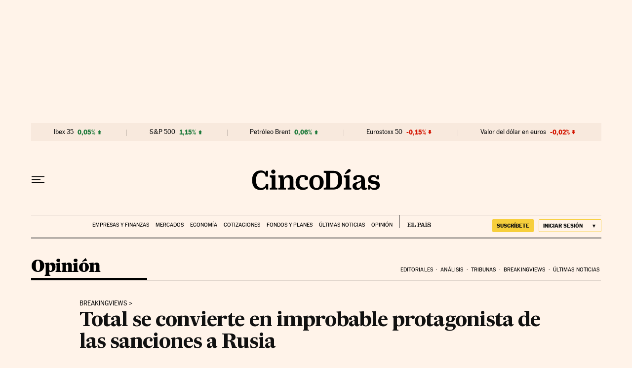

--- FILE ---
content_type: application/javascript; charset=utf-8
request_url: https://fundingchoicesmessages.google.com/f/AGSKWxXlPKUZiY3nxy0uDQD1fMfcLRc2IQICw3u5m1CLZkmgSzH29Je9vXy1LEBaaR5ZbNWY9AIPrFOr2_wguGPVyHb-9eNqw7L7iYg3XsuKCi7VmKmcJy5yufZLiXCUFe3Q1UX8PGsyfrlEX1jLiJsTlHu3clSnQXaoQPs5FbwFJ9K_wGZrieI0HHLUdEG1/_/advertisment..co/ads//syads./advertsky./savvyads.
body_size: -1289
content:
window['bf7560b3-3e98-4407-97b4-56713e3d0f08'] = true;